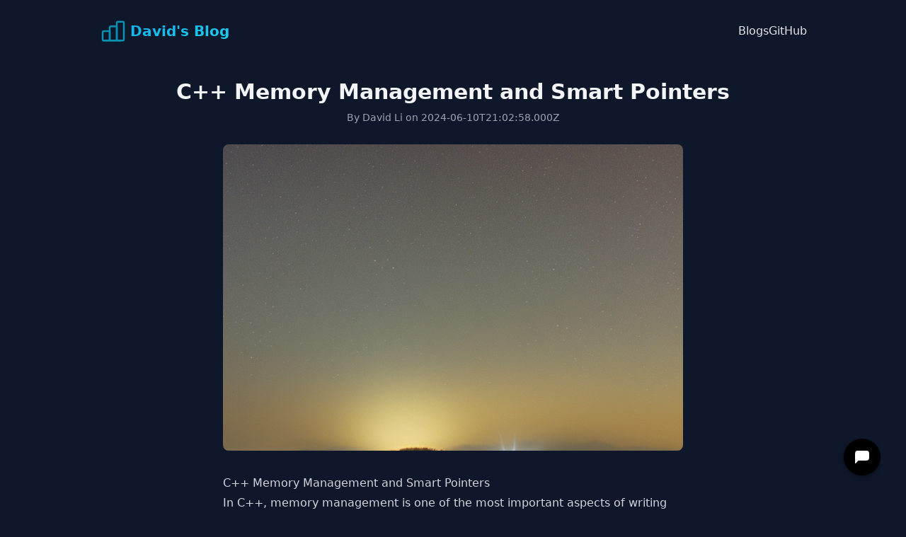

--- FILE ---
content_type: text/html; charset=utf-8
request_url: https://friendlyuser.github.io/posts/tech/2023/C++_Memory_Management_and_Smart_Pointers/
body_size: 4773
content:
<!DOCTYPE html><html lang="en"> <head><meta name="astro-view-transitions-enabled" content="true"><meta name="astro-view-transitions-fallback" content="animate"><script type="module" src="/_astro/ClientRouter.astro_astro_type_script_index_0_lang.QW52Ox2j.js"></script><meta charset="UTF-8"><meta name="viewport" content="width=device-width, initial-scale=1.0"><title>C++ Memory Management and Smart Pointers - FriendlyUsers Tech Blog</title><meta name="description" content="In this article, we will discuss C++ memory management, the concept of smart pointers, and how they can help you write better code"><meta name="author" content="David Li"><link rel="alternate" type="application/rss+xml" href="/rss.xml"><link rel="icon" type="image/x-icon" href="/favicon.ico"><script async src="https://pagead2.googlesyndication.com/pagead/js/adsbygoogle.js?client=ca-pub-2479144310234386" crossorigin="anonymous"></script><!-- Global site tag (gtag.js) - Google Analytics --><script async src="https://www.googletagmanager.com/gtag/js?id=UA-119155027-6"></script><script type="module">(function(e,n,r,t,m){e[t]=e[t]||[],e[t].push({"gtm.start":new Date().getTime(),event:"gtm.js"});var g=n.getElementsByTagName(r)[0],a=n.createElement(r),s="";a.async=!0,a.src="https://www.googletagmanager.com/gtm.js?id="+m+s,g.parentNode.insertBefore(a,g)})(window,document,"script","dataLayer","GTM-K8P5P8FQ");</script><script type="text/javascript">
      let slideIndex = 1;
      showSlides(slideIndex);

      function plusSlides(n) {
        showSlides((slideIndex += n));
      }

      function currentSlide(n) {
        showSlides((slideIndex = n));
      }

      function showSlides(n) {
        try {
          let i;
          let slides = document.getElementsByClassName('mySlides');
          let dots = document.getElementsByClassName('demo');
          let captionText = document.getElementById('caption');
          if (n > slides.length) {
            slideIndex = 1;
          }
          if (n < 1) {
            slideIndex = slides.length;
          }
          for (i = 0; i < slides.length; i++) {
            slides[i].style.display = 'none';
          }
          for (i = 0; i < dots.length; i++) {
            dots[i].className = dots[i].className.replace(' active', '');
          }
          slides[slideIndex - 1].style.display = 'block';
          dots[slideIndex - 1].className += ' active';
          captionText.innerHTML = dots[slideIndex - 1].alt;
        } catch (err) {
          // do nothing here
        }
      }
    </script><!-- Google Tag Manager --><script type="module">window.dataLayer=window.dataLayer||[];function a(){dataLayer.push(arguments)}a("js",new Date);a("config","UA-119155027-6");</script><!-- End Google Tag Manager --><link rel="stylesheet" href="/_astro/index.BvkiO192.css">
<style>.astro-route-announcer{position:absolute;left:0;top:0;clip:rect(0 0 0 0);clip-path:inset(50%);overflow:hidden;white-space:nowrap;width:1px;height:1px}@media print{.no-print,.no-print *{display:none!important}}
</style></head> <body class="bg-slate-900 text-gray-100"> <!-- Google Tag Manager (noscript) --> <noscript><iframe src="https://www.googletagmanager.com/ns.html?id=GTM-K8P5P8FQ" height="0" width="0" style="display:none;visibility:hidden"></iframe> </noscript> <!-- End Google Tag Manager (noscript) --> <div class="mx-auto max-w-screen-lg px-3 py-6"><div class="flex flex-col gap-y-3 sm:flex-row sm:items-center sm:justify-between"><a href="/"><div class="flex items-center bg-gradient-to-br from-sky-500 to-cyan-400 bg-clip-text text-xl font-bold text-transparent"><svg class="mr-1 h-10 w-10 stroke-cyan-600" xmlns="http://www.w3.org/2000/svg" viewBox="0 0 24 24" fill="none" stroke-width="1.5" stroke-linecap="round" stroke-linejoin="round"><path d="M0 0h24v24H0z" stroke="none"></path><rect x="3" y="12" width="6" height="8" rx="1"></rect><rect x="9" y="8" width="6" height="12" rx="1"></rect><rect x="15" y="4" width="6" height="16" rx="1"></rect><path d="M4 20h14"></path></svg>David&#x27;s Blog</div></a><nav><ul class="flex gap-x-3 font-medium text-gray-200"><li class="hover:text-white"><a href="/posts" target="_self">Blogs</a></li><li class="hover:text-white"><a href="https://github.com/FriendlyUser/astro-tech-blog" target="_self">GitHub</a></li></ul></nav></div></div> <div data-pagefind-body>  <div class="mx-auto max-w-screen-lg px-3 py-6"><div><h1 class="text-center text-3xl font-bold">C++ Memory Management and Smart Pointers</h1><div class="mt-2 text-center text-sm text-gray-400">By <!-- -->David Li<!-- --> on <!-- -->2024-06-10T21:02:58.000Z</div><div class="flex place-content-center pt-2"></div><div class="mx-auto mt-5 max-w-prose"><div class="aspect-h-2 aspect-w-3"><img class="h-full w-full rounded-lg object-cover object-center" src="/imgs/2023/954954072.png" loading="lazy"/></div><div class="prose prose-invert mt-8 prose-img:rounded-lg"><content> <h1 id="c-memory-management-and-smart-pointers">C++ Memory Management and Smart Pointers</h1>
<p>In C++, memory management is one of the most important aspects of writing efficient, maintainable, and bug-free code. Manual memory management using raw pointers can be error-prone and lead to memory leaks, crashes, and other hard-to-trace issues. This is where smart pointers come in handy. In this article, we will discuss C++ memory management, the concept of smart pointers, and how they can help you write better code.</p>
<h2 id="understanding-c-memory-management">Understanding C++ Memory Management</h2>
<p>C++ memory management can be broadly divided into two categories: stack and heap memory. Stack memory is automatically managed by the compiler, and it is where local variables are stored. Heap memory, on the other hand, is manually managed by the programmer, and it is where dynamically allocated objects are stored.</p>
<p>Manual memory management in C++ involves the use of raw pointers and the <code>new</code> and <code>delete</code> (or <code>new[]</code> and <code>delete[]</code> for arrays) operators. While raw pointers provide flexibility and control, they can lead to various issues such as memory leaks, dangling pointers, and double deletion.</p>
<pre class="astro-code github-dark" style="background-color:#24292e;color:#e1e4e8; overflow-x: auto;" tabindex="0" data-language="cpp"><code><span class="line"><span style="color:#F97583">int*</span><span style="color:#B392F0"> create_array</span><span style="color:#E1E4E8">(</span><span style="color:#F97583">int</span><span style="color:#FFAB70"> size</span><span style="color:#E1E4E8">) {</span></span>
<span class="line"><span style="color:#F97583">    int*</span><span style="color:#E1E4E8"> arr </span><span style="color:#F97583">=</span><span style="color:#F97583"> new</span><span style="color:#F97583"> int</span><span style="color:#E1E4E8">[size];</span></span>
<span class="line"><span style="color:#F97583">    return</span><span style="color:#E1E4E8"> arr;</span></span>
<span class="line"><span style="color:#E1E4E8">}</span></span>
<span class="line"></span>
<span class="line"><span style="color:#F97583">void</span><span style="color:#B392F0"> use_array</span><span style="color:#E1E4E8">() {</span></span>
<span class="line"><span style="color:#F97583">    int*</span><span style="color:#E1E4E8"> my_array </span><span style="color:#F97583">=</span><span style="color:#B392F0"> create_array</span><span style="color:#E1E4E8">(</span><span style="color:#79B8FF">10</span><span style="color:#E1E4E8">);</span></span>
<span class="line"><span style="color:#6A737D">    // ... use my_array ...</span></span>
<span class="line"><span style="color:#F97583">    delete[]</span><span style="color:#E1E4E8"> my_array;</span><span style="color:#6A737D"> // Don't forget to deallocate!</span></span>
<span class="line"><span style="color:#E1E4E8">}</span></span></code></pre>
<h2 id="enter-smart-pointers">Enter Smart Pointers</h2>
<p>A smart pointer is a C++ class that wraps a raw pointer and provides additional functionality such as automatic memory management. Smart pointers are part of the C++ Standard Library, and they can help to avoid common memory management pitfalls. There are three main types of smart pointers in C++:</p>
<ol>
<li><code>std::unique_ptr</code></li>
<li><code>std::shared_ptr</code></li>
<li><code>std::weak_ptr</code></li>
</ol>
<h3 id="1-stdunique_ptr">1. <code>std::unique_ptr</code></h3>
<p><code>std::unique_ptr</code> is a smart pointer that owns and manages a single object. It ensures that the object is deleted when the <code>unique_ptr</code> goes out of scope or when it is reset. A <code>unique_ptr</code> cannot be copied, ensuring that there is only one owner for the managed object.</p>
<pre class="astro-code github-dark" style="background-color:#24292e;color:#e1e4e8; overflow-x: auto;" tabindex="0" data-language="cpp"><code><span class="line"><span style="color:#F97583">#include</span><span style="color:#9ECBFF"> &#x3C;memory></span></span>
<span class="line"></span>
<span class="line"><span style="color:#B392F0">std</span><span style="color:#E1E4E8">::</span><span style="color:#B392F0">unique_ptr</span><span style="color:#E1E4E8">&#x3C;</span><span style="color:#F97583">int</span><span style="color:#E1E4E8">> </span><span style="color:#B392F0">create_unique_array</span><span style="color:#E1E4E8">(</span><span style="color:#F97583">int</span><span style="color:#FFAB70"> size</span><span style="color:#E1E4E8">) {</span></span>
<span class="line"><span style="color:#F97583">    return</span><span style="color:#B392F0"> std</span><span style="color:#E1E4E8">::</span><span style="color:#B392F0">make_unique</span><span style="color:#E1E4E8">&#x3C;</span><span style="color:#F97583">int</span><span style="color:#E1E4E8">[]>(size);</span></span>
<span class="line"><span style="color:#E1E4E8">}</span></span>
<span class="line"></span>
<span class="line"><span style="color:#F97583">void</span><span style="color:#B392F0"> use_unique_array</span><span style="color:#E1E4E8">() {</span></span>
<span class="line"><span style="color:#F97583">    auto</span><span style="color:#E1E4E8"> my_unique_array </span><span style="color:#F97583">=</span><span style="color:#B392F0"> create_unique_array</span><span style="color:#E1E4E8">(</span><span style="color:#79B8FF">10</span><span style="color:#E1E4E8">);</span></span>
<span class="line"><span style="color:#6A737D">    // ... use my_unique_array ...</span></span>
<span class="line"><span style="color:#6A737D">    // No need to deallocate; memory is automatically freed when my_unique_array goes out of scope</span></span>
<span class="line"><span style="color:#E1E4E8">}</span></span></code></pre>
<h3 id="2-stdshared_ptr">2. <code>std::shared_ptr</code></h3>
<p><code>std::shared_ptr</code> is a smart pointer that allows multiple owners for a single object. It uses reference counting to keep track of the number of <code>shared_ptr</code> instances that own the object. When the last <code>shared_ptr</code> owning the object is destroyed or reset, the object is automatically deleted.</p>
<pre class="astro-code github-dark" style="background-color:#24292e;color:#e1e4e8; overflow-x: auto;" tabindex="0" data-language="cpp"><code><span class="line"><span style="color:#F97583">#include</span><span style="color:#9ECBFF"> &#x3C;memory></span></span>
<span class="line"></span>
<span class="line"><span style="color:#B392F0">std</span><span style="color:#E1E4E8">::</span><span style="color:#B392F0">shared_ptr</span><span style="color:#E1E4E8">&#x3C;</span><span style="color:#F97583">int</span><span style="color:#E1E4E8">> </span><span style="color:#B392F0">create_shared_array</span><span style="color:#E1E4E8">(</span><span style="color:#F97583">int</span><span style="color:#FFAB70"> size</span><span style="color:#E1E4E8">) {</span></span>
<span class="line"><span style="color:#F97583">    return</span><span style="color:#B392F0"> std</span><span style="color:#E1E4E8">::</span><span style="color:#B392F0">shared_ptr</span><span style="color:#E1E4E8">&#x3C;</span><span style="color:#F97583">int</span><span style="color:#E1E4E8">>(</span><span style="color:#F97583">new</span><span style="color:#F97583"> int</span><span style="color:#E1E4E8">[size], </span><span style="color:#B392F0">std</span><span style="color:#E1E4E8">::</span><span style="color:#B392F0">default_delete</span><span style="color:#E1E4E8">&#x3C;</span><span style="color:#F97583">int</span><span style="color:#E1E4E8">[]>());</span></span>
<span class="line"><span style="color:#E1E4E8">}</span></span>
<span class="line"></span>
<span class="line"><span style="color:#F97583">void</span><span style="color:#B392F0"> use_shared_array</span><span style="color:#E1E4E8">() {</span></span>
<span class="line"><span style="color:#F97583">    auto</span><span style="color:#E1E4E8"> my_shared_array </span><span style="color:#F97583">=</span><span style="color:#B392F0"> create_shared_array</span><span style="color:#E1E4E8">(</span><span style="color:#79B8FF">10</span><span style="color:#E1E4E8">);</span></span>
<span class="line"><span style="color:#6A737D">    // ... use my_shared_array ...</span></span>
<span class="line"><span style="color:#6A737D">    // Memory is automatically freed when all shared_ptr instances owning the object are destroyed or reset</span></span>
<span class="line"><span style="color:#E1E4E8">}</span></span></code></pre>
<h3 id="3-stdweak_ptr">3. <code>std::weak_ptr</code></h3>
<p><code>std::weak_ptr</code> is a smart pointer that holds a non-owning reference to an object managed by a <code>shared_ptr</code>. It is used to break circular references between <code>shared_ptr</code> instances, which can cause memory leaks. A <code>weak_ptr</code> can be converted to a <code>shared_ptr</code> to access the object, but this does not affect the reference count.</p>
<pre class="astro-code github-dark" style="background-color:#24292e;color:#e1e4e8; overflow-x: auto;" tabindex="0" data-language="cpp"><code><span class="line"><span style="color:#F97583">#include</span><span style="color:#9ECBFF"> &#x3C;memory></span></span>
<span class="line"></span>
<span class="line"><span style="color:#F97583">class</span><span style="color:#B392F0"> MyClass</span><span style="color:#E1E4E8"> {</span></span>
<span class="line"><span style="color:#F97583">public:</span></span>
<span class="line"><span style="color:#B392F0">    std</span><span style="color:#E1E4E8">::weak_ptr</span><span style="color:#F97583">&#x3C;</span><span style="color:#E1E4E8">MyClass</span><span style="color:#F97583">></span><span style="color:#E1E4E8"> other;</span></span>
<span class="line"></span>
<span class="line"><span style="color:#6A737D">    // ...</span></span>
<span class="line"><span style="color:#E1E4E8">};</span></span>
<span class="line"></span>
<span class="line"><span style="color:#F97583">void</span><span style="color:#B392F0"> use_weak_ptr</span><span style="color:#E1E4E8">() {</span></span>
<span class="line"><span style="color:#F97583">    auto</span><span style="color:#E1E4E8"> obj1 </span><span style="color:#F97583">=</span><span style="color:#B392F0"> std</span><span style="color:#E1E4E8">::</span><span style="color:#B392F0">make_shared</span><span style="color:#E1E4E8">&#x3C;</span><span style="color:#B392F0">MyClass</span><span style="color:#E1E4E8">>();</span></span>
<span class="line"><span style="color:#F97583">    auto</span><span style="color:#E1E4E8"> obj2 </span><span style="color:#F97583">=</span><span style="color:#B392F0"> std</span><span style="color:#E1E4E8">::</span><span style="color:#B392F0">make_shared</span><span style="color:#E1E4E8">&#x3C;</span><span style="color:#B392F0">MyClass</span><span style="color:#E1E4E8">>();</span></span>
<span class="line"></span>
<span class="line"><span style="color:#E1E4E8">    obj1->other </span><span style="color:#F97583">=</span><span style="color:#E1E4E8"> obj2;</span></span>
<span class="line"><span style="color:#E1E4E8">    obj2->other </span><span style="color:#F97583">=</span><span style="color:#E1E4E8"> obj1;</span></span>
<span class="line"></span>
<span class="line"><span style="color:#6A737D">    // No circular reference; memory is automatically freed when obj1 and obj2 go out of scope</span></span>
<span class="line"><span style="color:#E1E4E8">}</span></span></code></pre>
<h2 id="conclusion">Conclusion</h2>
<p>Smart pointers are an invaluable tool for C++ programmers. They help to prevent common memory management issues such as memory leaks, dangling pointers, and double deletion. By adopting smart pointers, you can write more maintainable, bug-free, and efficient code. Remember to choose the appropriate smart pointer type (<code>unique_ptr</code>, <code>shared_ptr</code>, or <code>weak_ptr</code>) based on your use case and ownership semantics.</p> </content></div></div></div></div> <div class="mx-auto max-w-screen-lg px-3 py-6"> <div class="no-print flex w-full"> <form class="max-w-lg" action="https://formspree.io/f/davidli012345@gmail.com" method="POST"><div class="-mx-3 mb-6 flex flex-wrap"><div class="mb-6 w-full px-3 md:mb-0 md:w-1/2"><label class="mb-2 block text-xs font-bold uppercase tracking-wide" for="grid-first-name">First Name</label><input class="mb-3 block w-full appearance-none rounded py-3 px-4 leading-tight text-gray-700 focus:bg-white focus:outline-none" id="grid-first-name" type="text" placeholder="Jane"/></div><div class="w-full px-3 md:w-1/2"><label class="mb-2 block text-xs font-bold uppercase tracking-wide" for="grid-last-name">Last Name</label><input class="block w-full appearance-none rounded border border-gray-200  py-3 px-4 leading-tight text-gray-700 focus:border-gray-500 focus:bg-white focus:outline-none" id="grid-last-name" type="text" placeholder="Doe"/></div></div><div class="-mx-3 mb-6 flex flex-wrap"><div class="w-full px-3"><label class="mb-2 block text-xs font-bold uppercase tracking-wide" for="grid-password">E-mail</label><input class="mb-3 block w-full appearance-none rounded border py-3 px-4 leading-tight text-gray-700 focus:border-gray-500 focus:bg-white focus:outline-none" id="email" type="email"/></div></div><div class="-mx-3 mb-6 flex flex-wrap"><div class="w-full px-3"><label class="mb-2 block text-xs font-bold uppercase tracking-wide" for="grid-password">Message</label><textarea class="no-resize mb-3 block h-48 w-full resize-none appearance-none rounded border border-gray-200 py-3 px-4 leading-tight text-gray-700 focus:border-gray-500 focus:bg-white focus:outline-none" id="message"></textarea></div></div><div class="md:flex md:items-center"><div class="md:w-1/3"><button class="ml-2 shrink-0 rounded-full bg-gradient-to-br from-sky-500 to-cyan-400 px-3 py-1 text-sm font-medium text-gray-700 hover:from-sky-700 hover:to-cyan-600 focus:outline-none focus:ring-2 focus:ring-cyan-600/50" type="submit">Send</button></div><div class="md:w-2/3"></div></div></form> <div class="ml-3 max-w-lg bg-slate-300"> <link href="/pagefind/pagefind-ui.css" rel="stylesheet"> <script src="/pagefind/pagefind-ui.js" type="text/javascript"></script> <div id="search" class="ml-3 p-4"></div> <script type="module">window.addEventListener("DOMContentLoaded",e=>{setTimeout(()=>{new PagefindUI({element:"#search"})},2e3)});</script> </div> </div> </div>  </div> <div class="mx-auto max-w-screen-lg px-3 py-6"><div class="no-print border-t border-gray-600 pt-5"><div class="text-sm text-gray-200">© Copyright <!-- -->2026<!-- --> by <!-- -->FriendlyUsers Tech Blog<!-- -->. Built with ♥ by<!-- --> <a class="text-cyan-400 hover:underline" href="https://github.com/FriendlyUser" target="_blank" rel="noopener noreferrer">FriendlyUser</a>. Last updated on <!-- -->2026-01-22<!-- -->.</div></div><script src="https://cdn.botpress.cloud/webchat/v0/inject.js"></script><script src="https://mediafiles.botpress.cloud/0df54034-3318-451a-aed0-3923a4ee25a5/webchat/config.js" defer=""></script></div> </body></html>

--- FILE ---
content_type: text/html; charset=utf-8
request_url: https://www.google.com/recaptcha/api2/aframe
body_size: 269
content:
<!DOCTYPE HTML><html><head><meta http-equiv="content-type" content="text/html; charset=UTF-8"></head><body><script nonce="A-U-t54r8zNZX5k5xh8GPQ">/** Anti-fraud and anti-abuse applications only. See google.com/recaptcha */ try{var clients={'sodar':'https://pagead2.googlesyndication.com/pagead/sodar?'};window.addEventListener("message",function(a){try{if(a.source===window.parent){var b=JSON.parse(a.data);var c=clients[b['id']];if(c){var d=document.createElement('img');d.src=c+b['params']+'&rc='+(localStorage.getItem("rc::a")?sessionStorage.getItem("rc::b"):"");window.document.body.appendChild(d);sessionStorage.setItem("rc::e",parseInt(sessionStorage.getItem("rc::e")||0)+1);localStorage.setItem("rc::h",'1769142635627');}}}catch(b){}});window.parent.postMessage("_grecaptcha_ready", "*");}catch(b){}</script></body></html>

--- FILE ---
content_type: application/javascript; charset=utf-8
request_url: https://mediafiles.botpress.cloud/0df54034-3318-451a-aed0-3923a4ee25a5/webchat/config.js
body_size: 515
content:
window.botpressWebChat.init({
    "composerPlaceholder": "Chat with Ebooks Bot",
    "botConversationDescription": "Ask programmer related questions.",
    "botId": "0df54034-3318-451a-aed0-3923a4ee25a5",
    "hostUrl": "https://cdn.botpress.cloud/webchat/v0",
    "messagingUrl": "https://messaging.botpress.cloud",
    "clientId": "0df54034-3318-451a-aed0-3923a4ee25a5",
    "lazySocket": true,
    "botName": "Ebooks Bot",
    "avatarUrl": "https://friendlyuser.github.io/imgs/unused/ai_logo.jpg",
    "emailAddress": "dlcoding20@gmail.com",
    "website": "books.grandfleet.eu.org",
    "frontendVersion": "v0",
    "useSessionStorage": true,
    "showBotInfoPage": true,
    "enableConversationDeletion": true
});